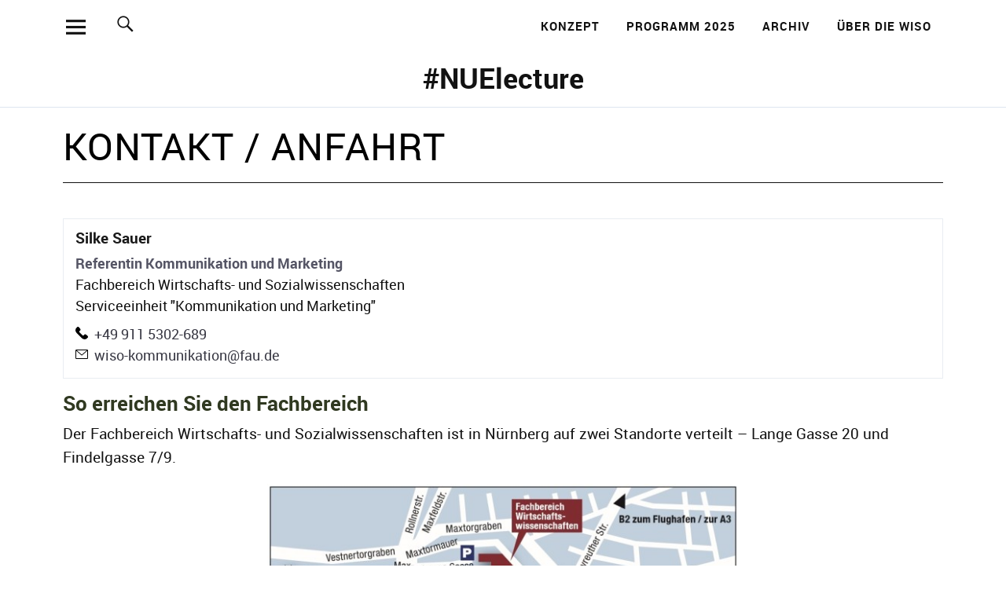

--- FILE ---
content_type: text/html; charset=UTF-8
request_url: https://www.nuelecture.rw.fau.de/kontakt-anfahrt/
body_size: 10950
content:
<!DOCTYPE html>
<html lang="de" class="no-js">
    <head>
        <meta charset="UTF-8">
        <meta name="viewport" content="width=device-width, initial-scale=1">
        <link rel="profile" href="http://gmpg.org/xfn/11">
        <link rel="pingback" href="https://www.nuelecture.rw.fau.de/xmlrpc.php">
        <script>(function(html){html.className = html.className.replace(/\bno-js\b/,'js')})(document.documentElement);</script>
<title>KONTAKT / ANFAHRT - #NUElecture</title>
	<style>img:is([sizes="auto" i], [sizes^="auto," i]) { contain-intrinsic-size: 3000px 1500px }</style>
	
<!-- The SEO Framework von Sybre Waaijer -->
<meta name="robots" content="max-snippet:-1,max-image-preview:large,max-video-preview:-1" />
<link rel="canonical" href="https://www.nuelecture.rw.fau.de/kontakt-anfahrt/" />
<meta name="description" content="Der Fachbereich Wirtschafts- und Sozialwissenschaften ist in Nürnberg auf zwei Standorte verteilt – Lange Gasse 20 und Findelgasse 7/9." />
<meta property="og:type" content="website" />
<meta property="og:locale" content="de_DE" />
<meta property="og:site_name" content="#NUElecture" />
<meta property="og:title" content="KONTAKT / ANFAHRT" />
<meta property="og:description" content="Der Fachbereich Wirtschafts- und Sozialwissenschaften ist in Nürnberg auf zwei Standorte verteilt – Lange Gasse 20 und Findelgasse 7/9. Ab dem Hauptbahnhof erreichen Sie die Lange Gasse nach zwei…" />
<meta property="og:url" content="https://www.nuelecture.rw.fau.de/kontakt-anfahrt/" />
<meta property="og:image" content="https://www.nuedialog.rw.fau.de/files/2018/12/wiso-lageplan-min_1078-619x470.jpg" />
<meta name="twitter:card" content="summary_large_image" />
<meta name="twitter:title" content="KONTAKT / ANFAHRT" />
<meta name="twitter:description" content="Der Fachbereich Wirtschafts- und Sozialwissenschaften ist in Nürnberg auf zwei Standorte verteilt – Lange Gasse 20 und Findelgasse 7/9. Ab dem Hauptbahnhof erreichen Sie die Lange Gasse nach zwei…" />
<meta name="twitter:image" content="https://www.nuedialog.rw.fau.de/files/2018/12/wiso-lageplan-min_1078-619x470.jpg" />
<script type="application/ld+json">{"@context":"https://schema.org","@graph":[{"@type":"WebSite","@id":"https://www.nuelecture.rw.fau.de/#/schema/WebSite","url":"https://www.nuelecture.rw.fau.de/","name":"#NUElecture","description":"Wissenschaftsvorlesungen im Zentrum Nürnbergs","inLanguage":"de","potentialAction":{"@type":"SearchAction","target":{"@type":"EntryPoint","urlTemplate":"https://www.nuelecture.rw.fau.de/search/{search_term_string}/"},"query-input":"required name=search_term_string"},"publisher":{"@type":"Organization","@id":"https://www.nuelecture.rw.fau.de/#/schema/Organization","name":"#NUElecture","url":"https://www.nuelecture.rw.fau.de/"}},{"@type":"WebPage","@id":"https://www.nuelecture.rw.fau.de/kontakt-anfahrt/","url":"https://www.nuelecture.rw.fau.de/kontakt-anfahrt/","name":"KONTAKT / ANFAHRT - #NUElecture","description":"Der Fachbereich Wirtschafts- und Sozialwissenschaften ist in Nürnberg auf zwei Standorte verteilt – Lange Gasse 20 und Findelgasse 7/9.","inLanguage":"de","isPartOf":{"@id":"https://www.nuelecture.rw.fau.de/#/schema/WebSite"},"breadcrumb":{"@type":"BreadcrumbList","@id":"https://www.nuelecture.rw.fau.de/#/schema/BreadcrumbList","itemListElement":[{"@type":"ListItem","position":1,"item":"https://www.nuelecture.rw.fau.de/","name":"#NUElecture"},{"@type":"ListItem","position":2,"name":"KONTAKT / ANFAHRT"}]},"potentialAction":{"@type":"ReadAction","target":"https://www.nuelecture.rw.fau.de/kontakt-anfahrt/"}}]}</script>
<!-- / The SEO Framework von Sybre Waaijer | 26.77ms meta | 14.87ms boot -->

<link rel="alternate" type="application/rss+xml" title="#NUElecture &raquo; Feed" href="https://www.nuelecture.rw.fau.de/feed/" />
<link rel="alternate" type="application/rss+xml" title="#NUElecture &raquo; Kommentar-Feed" href="https://www.nuelecture.rw.fau.de/comments/feed/" />
<style id='classic-theme-styles-inline-css' type='text/css'>
/*! This file is auto-generated */
.wp-block-button__link{color:#fff;background-color:#32373c;border-radius:9999px;box-shadow:none;text-decoration:none;padding:calc(.667em + 2px) calc(1.333em + 2px);font-size:1.125em}.wp-block-file__button{background:#32373c;color:#fff;text-decoration:none}
</style>
<link rel='stylesheet' id='fau-events-style-css' href='https://www.nuelecture.rw.fau.de/wp-content/themes/fau-events/style.css?ver=6.8.3' type='text/css' media='all' />
<link rel='stylesheet' id='genericons-css' href='https://www.nuelecture.rw.fau.de/wp-content/themes/fau-events/assets/fonts/genericons.css?ver=3.4.1' type='text/css' media='all' />
<link rel='stylesheet' id='rrze-legal-cookie-css' href='https://www.nuelecture.rw.fau.de/wp-content/plugins/rrze-legal/build/banner.css?ver=2.8.9' type='text/css' media='all' />
<script type="text/javascript" src="https://www.nuelecture.rw.fau.de/wp-includes/js/jquery/jquery.min.js?ver=3.7.1" id="jquery-core-js"></script>
<script type="text/javascript" src="https://www.nuelecture.rw.fau.de/wp-includes/js/jquery/jquery-migrate.min.js?ver=3.4.1" id="jquery-migrate-js"></script>
<script type="text/javascript" src="https://www.nuelecture.rw.fau.de/wp-content/themes/fau-events/assets/js/jquery.viewportchecker.min.js?ver=1.8.7" id="viewportchecker-js"></script>
<script type="text/javascript" src="https://www.nuelecture.rw.fau.de/wp-content/themes/fau-events/assets/js/sticky-kit.min.js?ver=6.8.3" id="sticky-kit-js"></script>
<link rel="https://api.w.org/" href="https://www.nuelecture.rw.fau.de/wp-json/" /><link rel="alternate" title="JSON" type="application/json" href="https://www.nuelecture.rw.fau.de/wp-json/wp/v2/pages/207" /><link rel="EditURI" type="application/rsd+xml" title="RSD" href="https://www.nuelecture.rw.fau.de/xmlrpc.php?rsd" />
<link rel="alternate" title="oEmbed (JSON)" type="application/json+oembed" href="https://www.nuelecture.rw.fau.de/wp-json/oembed/1.0/embed?url=https%3A%2F%2Fwww.nuelecture.rw.fau.de%2Fkontakt-anfahrt%2F" />
<link rel="alternate" title="oEmbed (XML)" type="text/xml+oembed" href="https://www.nuelecture.rw.fau.de/wp-json/oembed/1.0/embed?url=https%3A%2F%2Fwww.nuelecture.rw.fau.de%2Fkontakt-anfahrt%2F&#038;format=xml" />
        <style type="text/css">
            #wpadminbar #wp-admin-bar-wp-logo>.ab-item .ab-icon:before,
            #wpadminbar .quicklinks li .blavatar:before {
                content: "\f319";
                top: 2px;
            }
        </style>
    <style type="text/css">
                body:not(.home) .custom-logo-wrap a.custom-logo-link img,
            body.header-stick .sticky-header .custom-logo-wrap a.custom-logo-link img {
                background-color: #ffffff;
            }
                            .entry-content a,
            .comment-text a,
            #desktop-navigation ul li a:hover,
            .featured-slider button.slick-arrow:hover::after,
            #overlay-close:hover,
            .widget-area .widget ul li a:hover,
            #sidebar-offcanvas .widget a:hover,
            .textwidget a:hover,
            #overlay-nav a:hover,
            .author-links a:hover,
            .single .post-navigation a:hover,
            .single-attachment .post-navigation a:hover,
            .author-bio a,
            .single .hentry .entry-meta a:hover,
            .entry-header a:hover,
            .entry-header h2.entry-title a:hover,
            .blog .entry-meta a:hover,
            .fau-events-neo .entry-content p a:hover,
            .fau-events-neo .author-bio a:hover,
            .fau-events-neo .comment-text a:hover,
            .fau-events-neo .entry-header h2.entry-title a:hover,
            .fau-events-serif .entry-header h2.entry-title a:hover,
            .fau-events-serif .entry-content p a,
            .fau-events-serif .author-bio a,
            .fau-events-serif .comment-text a,
            .local-sidebar a {
                color: #1a1a1a;
            }
            .fau-events-serif .entry-content p a,
            .fau-events-serif .author-bio a,
            .fau-events-serif .comment-text a {
                box-shadow: inset 0 -1px 0 #1a1a1a;
            }
            .single .post-navigation a:hover,
            .single-attachment .post-navigation a:hover,
            #desktop-navigation ul li.menu-item-has-children a:hover::after,
            .desktop-search input.search-field:active,
            .desktop-search input.search-field:focus {
                border-color: #1a1a1a;
            }
            .featured-slider .entry-cats a,
            .single .entry-cats a,
            #desktop-navigation .sub-menu li a:hover,
            #desktop-navigation .children li a:hover,
            .widget_mc4wp_form_widget input[type="submit"] {
                background: #1a1a1a;
            }
            .blog.blog-classic #primary .hentry.has-post-thumbnail:nth-child(4n+1) .entry-cats a {
                background: none !important;
            }
                    .entry-content a:hover,
            .comment-text a:hover,
            .author-bio a:hover,
            .local-sidebar a:hover {
                color: #303921 !important;
            }
            .blog #primary .hentry.has-post-thumbnail:nth-child(4n+1) .entry-cats a:hover,
            .featured-slider .entry-cats a:hover,
            .single .entry-cats a:hover,
            #colophon .footer-feature-btn:hover,
            .comments-show #comments-toggle,
            .widget_mc4wp_form_widget input[type="submit"]:hover,
            #comments-toggle:hover,
            input[type="submit"]:hover,
            input#submit:hover,
            #primary #infinite-handle span:hover,
            .desktop-search input[type="submit"]:hover,
            .widget_search input[type="submit"]:hover,
            .post-password-form input[type="submit"]:hover,
            #offcanvas-widgets-open:hover,
            .offcanvas-widgets-show #offcanvas-widgets-open,
            .fau-events-standard.blog-classic .entry-content p a.more-link:hover {
                background: #303921;
                color: #fff !important;
            }
            #colophon .footer-feature-textwrap .footer-feature-btn:hover,
            .comments-show #comments-toggle,
            #comments-toggle:hover,
            input[type="submit"]:hover,
            input#submit:hover,
            .blog #primary #infinite-handle span:hover,
            .desktop-search input[type="submit"]:hover,
            .widget_search input[type="submit"]:hover,
            .post-password-form input[type="submit"]:hover,
            #offcanvas-widgets-open:hover,
            .offcanvas-widgets-show #offcanvas-widgets-open,
            .fau-events-standard.blog-classic .entry-content p a.more-link:hover {
                border-color: #303921 !important;
            }
                                                        #mobile-social ul li a,
            #overlay-nav ul li a,
            #offcanvas-widgets-open,
            .dropdown-toggle,
            #sidebar-offcanvas .widget h2.widget-title,
            #sidebar-offcanvas .widget,
            #sidebar-offcanvas .widget a {
                color: #000000;
            }
            #sidebar-offcanvas .widget h2.widget-title {border-color: #000000;}
            #offcanvas-widgets-open {border-color: #000000;}
            @media screen and (min-width: 66.25em) {
                #overlay-nav ul li,
                #overlay-nav ul ul.sub-menu,
                #overlay-nav ul ul.children {border-color: #000000;}
                #overlay-close {color: #000000;}
                #overlay-nav {
                    border-color: #000000;
                }
            }
                                    .home #headerimg-wrap:after {
                background-color: transparent;
            }
                                            .site-header-content:after {	background-color: transparent;}
                    .single .speaker .entry-header .entry-thumbnail span,
            .single.no-sidebar .speaker .entry-header .entry-thumbnail span {
                position: relative;
                display: inline-block;
                width: 160px;
                height: 160px;
                overflow: hidden;
                border-radius: 50%;
            }
            .single .speaker .entry-header .entry-thumbnail span img,
            .single.no-sidebar .speaker .entry-header .entry-thumbnail span img {
                width: 160px;
                height: auto;
            }
            .single .speaker .entry-header .entry-thumbnail figcaption,
            .single.no-sidebar .speaker .entry-header .entry-thumbnail figcaption {
                font-size: 12px;
                visibility: hidden;
            }
            .single .speaker .entry-header .entry-thumbnail:hover figcaption,
            .single.no-sidebar .speaker .entry-header .entry-thumbnail:hover figcaption {
                visibility: visible;
            }
    
            h1 { color: #000000 !important} 

h2 { color: #303921 !important} 

A:link { text-decoration: none; }         </style>
    <style type="text/css">.recentcomments a{display:inline !important;padding:0 !important;margin:0 !important;}</style>	<style type="text/css" id="uku-header-css">
		.home .site-header-content h1.site-title,
	.home .site-header-content p.site-title,
	.home .site-header-content p.site-description {
		position: absolute;
		clip: rect(1px, 1px, 1px, 1px);
	}
        .home.header-boxed .site-header-content #site-branding {
            padding: 0;
        }
		</style>
	    </head>

    <body class="wp-singular page-template page-template-page-templates page-template-full-width page-template-page-templatesfull-width-php page page-id-207 wp-theme-fau-events fau-events fau-events-standard blog-default page-fullwidth headerimg-on sidebar-right header-fullwidth headerfont-dark offcanvas-widgets-off">
        <div class="container-all">
            <nav id="skiplinks" aria-label="Sprungmarken">
                <ul class="skiplinks">
                    <li><a href="#page-start" data-target="#page-start" data-firstchild="0" class="skiplink-content">Zum Inhalt springen</a></li>
                    <li><a href="#desktop-search" data-target="#desktop-search .searchform input" data-firstchild="1" class="skiplink-search">Zur Suche springen </a></li>
                    <li><a href="#desktop-navigation" data-target="#desktop-navigation ul li a" data-firstchild="1" class="skiplink-nav">Zur Hauptnavigation springen</a></li>
                </ul>
            </nav>
            <header id="masthead" class="site-header cf" role="banner">
                <div class="site-header-content">
                                                                
<div id="headerinfo-wrap">

    <button id="overlay-open" class="overlay-open overlay-btn"><span>Menü</span></button>

    <nav id="desktop-navigation" class="desktop-navigation cf" aria-label="Hauptmenü">
        <ul id="menu-main" class="menu"><li id="menu-item-69" class="menu-item menu-item-type-post_type menu-item-object-page menu-item-69"><a href="https://www.nuelecture.rw.fau.de/konzept/">KONZEPT</a></li>
<li id="menu-item-654" class="menu-item menu-item-type-post_type menu-item-object-page menu-item-654"><a href="https://www.nuelecture.rw.fau.de/vorlesungen/">PROGRAMM 2025</a></li>
<li id="menu-item-67" class="menu-item menu-item-type-post_type menu-item-object-page menu-item-67"><a href="https://www.nuelecture.rw.fau.de/archiv/">ARCHIV</a></li>
<li id="menu-item-68" class="menu-item menu-item-type-post_type menu-item-object-page menu-item-68"><a href="https://www.nuelecture.rw.fau.de/ueber-uns/">ÜBER DIE WISO</a></li>
</ul>    </nav><!-- end #desktop-navigation -->

            <button id="search-open" class="search-open search-btn"><span>Suche</span></button>
        <div id="desktop-search" class="desktop-search">
            
<form method="get" class="searchform" action="https://www.nuelecture.rw.fau.de/" role="search">
	<label for="s" class="screen-reader-text"><span>Suche</span></label>
	<input type="text" class="search-field" name="s" id="s" placeholder="Suche..." />
	<input type="submit" class="submit" name="submit" value="Suchen" />
</form>
        </div><!-- end .desktop-search -->
        
</div><!-- end #headerinfo-wrap -->

<div id="headerimg-wrap">
    
    <div id="site-branding">

        
                            <p class="site-title"><a href="https://www.nuelecture.rw.fau.de/" rel="home">#NUElecture</a></p>
                <p class="site-description">Wissenschaftsvorlesungen im Zentrum Nürnbergs</p>
            
        
    </div><!-- end #site-branding -->

</div> <!-- end #headerimg-wrap -->
                    
                </div><!-- .site-header-content -->

                                <div class="sticky-header hidden"><div class="sticky-header-wrap">
                        <button id="overlay-open-sticky" class="overlay-open overlay-btn"><span>Menü</span></button>
                                                    <button id="search-open-sticky" class="search-open search-btn"><span>Suche</span></button>
                                                
                                                    <p class="site-title"><a href="https://www.nuelecture.rw.fau.de/" rel="home">#NUElecture</a></p>
                        
                    </div></div><!-- end .sticky-header -->

                                <div class="inner-offcanvas-wrap">

                    <div class="close-btn-wrap">
                        <button id="overlay-close" class="overlay-btn"><span>Schliessen</span></button>
                    </div><!-- end .close-btn-wrap -->

                    <div class="overlay-desktop-content cf">
                                                    <div class="mobile-search">
                                
<form method="get" class="searchform" action="https://www.nuelecture.rw.fau.de/" role="search">
	<label for="s_offcanvas" class="screen-reader-text"><span>Suche</span></label>
	<input type="text" class="search-field" name="s" id="s_offcanvas" placeholder="Suche..." />
	<input type="submit" class="submit" name="submit" value="Suchen" />
</form>
                                                            </div><!-- end .mobile-search -->
                        
                                                    <nav id="header-social" class="header-social social-nav" aria-label="Social-Media-Menü im Header">
                                <ul id="menu-social-media-menu" class="menu"><li id="menu-item-666" class="menu-item menu-item-type-custom menu-item-object-custom menu-item-666"><a href="https://www.instagram.com/fauwiso">Instagram</a></li>
<li id="menu-item-665" class="menu-item menu-item-type-custom menu-item-object-custom menu-item-665"><a href="https://www.linkedin.com/school/fauwiso/">LinkedIn</a></li>
<li id="menu-item-1024" class="menu-item menu-item-type-custom menu-item-object-custom menu-item-1024"><a href="https://bsky.app/profile/fauwiso.bsky.social">Bluesky</a></li>
<li id="menu-item-5" class="menu-item menu-item-type-custom menu-item-object-custom menu-item-5"><a href="https://www.nuelecture.rw.fau.de/feed/">RSS Feed</a></li>
<li id="menu-item-10" class="menu-item menu-item-type-custom menu-item-object-custom menu-item-10"><a href="https://www.youtube.com/channel/UCOyxnTxvvpOrSfh-by8xr0Q">YouTube</a></li>
</ul>                            </nav><!-- end #header-social -->
                        
                                                    <nav id="mobile-social" class="social-nav" aria-label="Social-Media-Menü für mobile Geräte">
                                <ul id="menu-social-media-menu-1" class="menu"><li class="menu-item menu-item-type-custom menu-item-object-custom menu-item-666"><a href="https://www.instagram.com/fauwiso">Instagram</a></li>
<li class="menu-item menu-item-type-custom menu-item-object-custom menu-item-665"><a href="https://www.linkedin.com/school/fauwiso/">LinkedIn</a></li>
<li class="menu-item menu-item-type-custom menu-item-object-custom menu-item-1024"><a href="https://bsky.app/profile/fauwiso.bsky.social">Bluesky</a></li>
<li class="menu-item menu-item-type-custom menu-item-object-custom menu-item-5"><a href="https://www.nuelecture.rw.fau.de/feed/">RSS Feed</a></li>
<li class="menu-item menu-item-type-custom menu-item-object-custom menu-item-10"><a href="https://www.youtube.com/channel/UCOyxnTxvvpOrSfh-by8xr0Q">YouTube</a></li>
</ul>                            </nav><!-- end #mobile-social -->
                        
                        <nav id="overlay-nav" class="main-nav cf" aria-label="Overlay-Menü">
                            <ul id="menu-main-1" class="menu"><li class="menu-item menu-item-type-post_type menu-item-object-page menu-item-69"><a href="https://www.nuelecture.rw.fau.de/konzept/">KONZEPT</a></li>
<li class="menu-item menu-item-type-post_type menu-item-object-page menu-item-654"><a href="https://www.nuelecture.rw.fau.de/vorlesungen/">PROGRAMM 2025</a></li>
<li class="menu-item menu-item-type-post_type menu-item-object-page menu-item-67"><a href="https://www.nuelecture.rw.fau.de/archiv/">ARCHIV</a></li>
<li class="menu-item menu-item-type-post_type menu-item-object-page menu-item-68"><a href="https://www.nuelecture.rw.fau.de/ueber-uns/">ÜBER DIE WISO</a></li>
</ul>                        </nav><!-- .main-navigation -->

                        
                    </div><!-- end .overlay-desktop-content -->

                </div><!-- end .inner-offcanvas-wrap -->

            </header><!-- end #masthead -->

            <div id="overlay-wrap" class="overlay-wrap cf"></div><!-- end #overlay-wrap -->


            
            
            <a id="page-start"></a>
<div class="content-wrap">
	
	
	<div id="blog-wrap" class="blog-wrap cf">
		<div id="primary" class="site-content cf" role="main">

		
<article id="post-207" class="cf post-207 page type-page status-publish hentry">


    <header class="entry-header">
        <h1 class="entry-title">KONTAKT / ANFAHRT</h1>
    </header><!-- end .entry-header -->

    <div class="entry-content">
        <div class="fau-person thumb-size-small border" itemscope itemtype="http://schema.org/Person">
<div class="row"><div class="person-default"><h3><a href="https://www.nuelecture.rw.fau.de/person/silke-sauer/"><span itemprop="name"><span class="fullname"><span itemprop="givenName">Silke</span> <span itemprop="familyName">Sauer</span></span></span></a></h3><div class="person-info"><span class="person-info-position" itemprop="jobTitle">Referentin Kommunikation und Marketing</span><br><p itemprop="worksFor" itemtype="http://schema.org/Organization"><span itemprop="name">Fachbereich Wirtschafts- und Sozialwissenschaften</span><br><span itemprop="department">Serviceeinheit &quot;Kommunikation und Marketing&quot;</span><br></p><ul class="contactlist"><li class="person-info-phone telephone"><span class="screen-reader-text">Telefon: </span><a itemprop="telephone" href="tel:+49-911-5302-689">+49 911 5302-689</a></li><li class="person-info-email email"><span class="screen-reader-text">E-Mail: </span><a itemprop="email" href="mailto:wiso-kommunikation@fau.de">wiso-kommunikation@fau.de</a></li></ul></div></div></div></div>
<h2>So erreichen Sie den Fachbereich</h2>
<p>Der Fachbereich Wirtschafts- und Sozialwissenschaften ist in Nürnberg auf zwei Standorte verteilt – Lange Gasse 20 und Findelgasse 7/9.</p>
<figure id="attachment_30905" aria-describedby="caption-attachment-30905" style="width: 600px" class="wp-caption aligncenter"><a class="lightbox" href="https://www.nuedialog.rw.fau.de/files/2018/12/wiso-lageplan-min_1078-619x470.jpg" rel="attachment wp-att-30905"><img fetchpriority="high" decoding="async" class="wp-image-30905" src="https://www.nuedialog.rw.fau.de/files/2018/12/wiso-lageplan-min_1078-619x470.jpg" alt="Lageplan Fachbereich Wirtschafts- und Sozialwissenschaften" width="600" height="456" /></a><figcaption id="caption-attachment-30905" class="wp-caption-text">Lageplan Fachbereich Wirtschafts- und Sozialwissenschaften</figcaption></figure>
<h3>Anreise mit den öffentlichen Verkehrsmitteln:</h3>
<h4>Fachbereichsgebäude &#8211; Lange Gasse 20</h4>
<p>Ab dem Hauptbahnhof erreichen Sie die Lange Gasse nach zwei Stationen mit der U-Bahn U2 oder U3, Haltestelle &#8222;Rathenauplatz&#8220;. Am Rathenauplatz den Ausgang &#8222;Ämter der Stadt Nürnberg/Innere Laufer Gasse&#8220; in Richtung &#8222;Universität&#8220; nehmen. Von dort aus sind es ca. 5 Minuten zu Fuß.</p>
<h4>Ludwig-Erhard-Gebäude &#8211; Findelgasse 7/9</h4>
<p>Ab dem Hauptbahnhof erreichen Sie die Findelgasse nach einer Station mit der U-Bahn U1, Haltestelle &#8222;Lorenzkirche&#8220;. Ausgang Richtung Hauptmarkt, nach der Rolltreppe rechts durch die U-Bahn-Passage und dann wieder rechts in die Findelgasse.</p>
<script type="text/javascript"> 
            jQuery(document).ready(function($) {
                $("a.lightbox").fancybox(
                    "cyclic": true,
                );
            });
            </script>            </div><!-- .entry-content -->

    
    
</article><!-- #post-## -->

		</div><!-- end #primary -->
	</div><!-- end .blog-wrap -->
</div><!-- end .content-wrap -->



<footer id="colophon" class="site-footer cf">

    
    <div class="footer-wrap">
                    
<div class="footer-menus-wrap cf">

    <div class="footer-image-wrap clear">
                <div class="footer-image">
                                        <img width="300" height="43" src="https://www.nuelecture.rw.fau.de/files/2022/06/fau_logo_weiss-300x43.png" class="attachment-medium size-medium" alt="" decoding="async" loading="lazy" srcset="https://www.nuelecture.rw.fau.de/files/2022/06/fau_logo_weiss-300x43.png 300w, https://www.nuelecture.rw.fau.de/files/2022/06/fau_logo_weiss-60x9.png 60w, https://www.nuelecture.rw.fau.de/files/2022/06/fau_logo_weiss.png 350w" sizes="auto, (max-width: 300px) 100vw, 300px" />                                </div>
        <!-- end .footer-feature-image -->

	<div class="footer-text">
                            <p class="text-small">#NUELECTURE ist eine Veranstaltungsreihe des Fachbereichs Wirtschafts- und Sozialwissenschaften.</p>
                    </div>
    </div>

    <nav id="footer-menu-one" class="footer-menu" aria-labelledby="footer-menu-title-1"><h3 class="footer-menu-title" id="footer-menu-title-1">Kontakt</h3><ul id="menu-kontakt" class="menu"><li id="menu-item-210" class="menu-item menu-item-type-post_type menu-item-object-page current-menu-item page_item page-item-207 current_page_item menu-item-210"><a href="https://www.nuelecture.rw.fau.de/kontakt-anfahrt/" aria-current="page">KONTAKT / ANFAHRT</a></li>
<li id="menu-item-603" class="menu-item menu-item-type-post_type menu-item-object-page menu-item-603"><a href="https://www.nuelecture.rw.fau.de/presse-2/">PRESSE</a></li>
<li id="menu-item-607" class="menu-item menu-item-type-custom menu-item-object-custom menu-item-607"><a href="https://www.nuelecture.rw.fau.de/impressum">IMPRESSUM</a></li>
<li id="menu-item-608" class="menu-item menu-item-type-custom menu-item-object-custom menu-item-608"><a href="https://www.nuelecture.rw.fau.de/datenschutz">DATENSCHUTZ</a></li>
<li id="menu-item-609" class="menu-item menu-item-type-custom menu-item-object-custom menu-item-609"><a href="https://www.nuelecture.rw.fau.de/barrierefreiheit">BARRIEREFREIHEIT</a></li>
</ul></nav ><!--end #footer-menu-one --></div><!-- end .footer-menus-wrap -->
        
        <div id="site-info" class="cf">
            <ul class="credit">
                                            </ul><!-- end .credit -->
        </div><!-- end #site-info -->

                        <nav id="footer-social" class="social-nav" aria-label="Social-Media-Menü">
                                    <span>Folge uns</span>
                                <ul id="menu-social-media-menu-2" class="menu"><li class="menu-item menu-item-type-custom menu-item-object-custom menu-item-666"><a href="https://www.instagram.com/fauwiso">Instagram</a></li>
<li class="menu-item menu-item-type-custom menu-item-object-custom menu-item-665"><a href="https://www.linkedin.com/school/fauwiso/">LinkedIn</a></li>
<li class="menu-item menu-item-type-custom menu-item-object-custom menu-item-1024"><a href="https://bsky.app/profile/fauwiso.bsky.social">Bluesky</a></li>
<li class="menu-item menu-item-type-custom menu-item-object-custom menu-item-5"><a href="https://www.nuelecture.rw.fau.de/feed/">RSS Feed</a></li>
<li class="menu-item menu-item-type-custom menu-item-object-custom menu-item-10"><a href="https://www.youtube.com/channel/UCOyxnTxvvpOrSfh-by8xr0Q">YouTube</a></li>
</ul>            </nav><!-- end #footer-social -->
            
    </div><!-- end .footer-wrap -->

    <a class="top-link" href="#masthead"><span class="screen-reader-text">Nach oben</span></a>

</footer><!-- end #colophon -->
</div><!-- end .container-all -->

<script type="speculationrules">
{"prefetch":[{"source":"document","where":{"and":[{"href_matches":"\/*"},{"not":{"href_matches":["\/wp-*.php","\/wp-admin\/*","\/files\/*","\/wp-content\/*","\/wp-content\/plugins\/*","\/wp-content\/themes\/fau-events\/*","\/*\\?(.+)"]}},{"not":{"selector_matches":"a[rel~=\"nofollow\"]"}},{"not":{"selector_matches":".no-prefetch, .no-prefetch a"}}]},"eagerness":"conservative"}]}
</script>
<!--googleoff: all-->
<div data-nosnippet><script id="RRZELegalBannerWrap" type="text/template"><div id="RRZELegalBanner" class="RRZELegal" role="dialog" aria-labelledby="BannerTextHeadline" aria-describedby="BannerTextDescription" aria-modal="true"> <div class="middle-center" style="display: none;"> <div class="_rrzelegal-box-wrap"> <div class="_rrzelegal-box _rrzelegal-box-advanced"> <div class="cookie-box"> <div class="container"> <div class="row"> <div class="col-12"> <div class="_rrzelegal-flex-center"> <span role="heading" aria-level="3" class="_rrzelegal-h3" id="BannerTextHeadline"> Datenschutzeinstellungen </span> </div> <p id="BannerTextDescription"> <p>Unsere Webseite verwendet Cookies und ähnliche Technologien.</p> <p>Einige Cookies sind für den Besuch dieser Webseite notwendig, also essenziell. Ohne diese Cookies wäre Ihr Endgerät ansonsten zum Beispiel nicht in der Lage, sich Ihre Datenschutzauswahl zu merken.</p> <p>Falls Sie zustimmen, verwenden wir Cookies und Daten auch, um Ihre Interaktionen mit unserer Webseite zu messen, oder um externe Medien (z.B. Videos) einzubinden.</p> <p>Sie können Ihre Einwilligung jederzeit unter <a href="https://www.nuelecture.rw.fau.de/datenschutz/" tabindex="0">Datenschutzerklärung</a> einsehen und widerrufen. Auf der Seite finden Sie auch zusätzliche Informationen zu den verwendeten Cookies und Technologien.</p> </p> <fieldset> <legend class="sr-only">Datenschutzeinstellungen</legend> <ul> <li> <label class="_rrzelegal-checkbox"> Essenziell <input id="checkbox-essential" tabindex="0" type="checkbox" name="cookieGroup[]" value="essential" checked disabled data-rrzelegal-cookie-checkbox> <span class="_rrzelegal-checkbox-indicator"></span> </label> </li> <li> <label class="_rrzelegal-checkbox"> Statistiken <input id="checkbox-statistics" tabindex="0" type="checkbox" name="cookieGroup[]" value="statistics" data-rrzelegal-cookie-checkbox> <span class="_rrzelegal-checkbox-indicator"></span> </label> </li> <li> <label class="_rrzelegal-checkbox"> Externe Medien <input id="checkbox-external_media" tabindex="0" type="checkbox" name="cookieGroup[]" value="external_media" data-rrzelegal-cookie-checkbox> <span class="_rrzelegal-checkbox-indicator"></span> </label> </li> </ul> </fieldset> <p class="_rrzelegal-accept"> <a href="#" tabindex="0" role="button" class="_rrzelegal-btn _rrzelegal-btn-accept-all _rrzelegal-cursor" data-cookie-accept-all> Alle akzeptieren </a> </p> <p class="_rrzelegal-accept"> <a href="#" tabindex="0" role="button" id="BannerSaveButton" class="_rrzelegal-btn _rrzelegal-cursor" data-cookie-accept> Speichern </a> </p> <p class="_rrzelegal-refuse-btn"> <a class="_rrzelegal-btn" href="#" tabindex="0" role="button" data-cookie-refuse> Nur essentielle Cookies akzeptieren </a> </p> <p class="_rrzelegal-manage-btn"> <a href="#" tabindex="0" data-cookie-individual> Individuelle Einstellungen </a> </p> <p class="_rrzelegal-legal"> <a href="https://www.nuelecture.rw.fau.de/impressum/" tabindex="0"> Impressum </a> <span class="_rrzelegal-separator"></span> <a href="https://www.nuelecture.rw.fau.de/datenschutz/" tabindex="0"> Datenschutzerklärung </a> <span class="_rrzelegal-separator"></span> <a href="https://www.nuelecture.rw.fau.de/barrierefreiheit/" tabindex="0"> Barrierefreiheit </a> </p> </div> </div> </div> </div> <div class="cookie-preference" aria-hidden="true" role="dialog" aria-describedby="CookiePrefDescription" aria-modal="true"> <div class="container not-visible"> <div class="row no-gutters"> <div class="col-12"> <div class="row no-gutters align-items-top"> <div class="col-12"> <div class="_rrzelegal-flex-center"> <span role="heading" aria-level="3" class="_rrzelegal-h3"> Datenschutzeinstellungen </span> </div> <p id="CookiePrefDescription"> <span class="_rrzelegal-paragraph _rrzelegal-text-description">Hier finden Sie eine Übersicht aller verwendeten Cookies. Sie können Ihre Einwilligung zu ganzen Kategorien geben oder sich weitere Informationen anzeigen lassen und bestimmte Cookies auswählen.</span> </p> <div class="row no-gutters align-items-center"> <div class="col-12 col-sm-10"> <p class="_rrzelegal-accept"> <a href="#" class="_rrzelegal-btn _rrzelegal-btn-accept-all _rrzelegal-cursor" tabindex="0" role="button" data-cookie-accept-all> Alle akzeptieren </a> <a href="#" id="CookiePrefSave" tabindex="0" role="button" class="_rrzelegal-btn _rrzelegal-cursor" data-cookie-accept> Speichern </a> <a href="#" class="_rrzelegal-btn _rrzelegal-refuse-btn _rrzelegal-cursor" tabindex="0" role="button" data-cookie-refuse> Nur essentielle Cookies akzeptieren </a> </p> </div> <div class="col-12 col-sm-2"> <p class="_rrzelegal-refuse"> <a href="#" class="_rrzelegal-cursor" tabindex="0" data-cookie-back> Zurück </a> </p> </div> </div> </div> </div> <div data-cookie-accordion> <fieldset> <legend class="sr-only">Datenschutzeinstellungen</legend> <div class="bcac-item"> <div class="d-flex flex-row"> <label class="w-75"> <span role="heading" aria-level="4" class="_rrzelegal-h4"> Essenziell (4) </span> </label> <div class="w-25 text-right"> </div> </div> <div class="d-block"> <p>Essenzielle Cookies ermöglichen grundlegende Funktionen und sind für die einwandfreie Funktion der Website erforderlich.</p> <p class="text-center"> <a href="#" class="_rrzelegal-cursor d-block" tabindex="0" data-cookie-accordion-target="essential"> <span data-cookie-accordion-status="show"> Cookie-Informationen anzeigen </span> <span data-cookie-accordion-status="hide" class="rrzelegal-hide"> Cookie-Informationen ausblenden </span> </a> </p> </div> <div class="rrzelegal-hide" data-cookie-accordion-parent="essential"> <table> <tr> <th>Name</th> <td> <label> Standard-Cookie </label> </td> </tr> <tr> <th>Anbieter</th> <td>Eigentümer dieser Website</td> </tr> <tr> <th>Zweck</th> <td>Speichert die Einstellungen der Besucher, die in der Consent-Banner ausgewählt wurden.</td> </tr> <tr> <th>Datenschutzerklärung</th> <td class="_rrzelegal-pp-url"> <a href="https://www.nuelecture.rw.fau.de/datenschutz/" target="_blank" rel="nofollow noopener noreferrer"> https://www.nuelecture.rw.fau.de/datenschutz/ </a> </td> </tr> <tr> <th>Hosts</th> <td>www.nuelecture.rw.fau.de</td> </tr> <tr> <th>Cookie Name</th> <td>rrze-legal-consent</td> </tr> <tr> <th>Cookie Laufzeit</th> <td>1 Jahr</td> </tr> </table> <table> <tr> <th>Name</th> <td> <label> WordPress </label> </td> </tr> <tr> <th>Anbieter</th> <td>Keine Übermittlung an Drittanbieter</td> </tr> <tr> <th>Zweck</th> <td>Teste, ob ein Cookie gesetzt werden kann. Benutzersitzung speichern.</td> </tr> <tr> <th>Datenschutzerklärung</th> <td class="_rrzelegal-pp-url"> <a href="https://www.nuelecture.rw.fau.de/datenschutz/" target="_blank" rel="nofollow noopener noreferrer"> https://www.nuelecture.rw.fau.de/datenschutz/ </a> </td> </tr> <tr> <th>Hosts</th> <td>.www.nuelecture.rw.fau.de</td> </tr> <tr> <th>Cookie Name</th> <td>wordpress_[*]</td> </tr> <tr> <th>Cookie Laufzeit</th> <td>Session</td> </tr> </table> <table> <tr> <th>Name</th> <td> <label> SimpleSAML </label> </td> </tr> <tr> <th>Anbieter</th> <td>Keine Übermittlung an Drittanbieter</td> </tr> <tr> <th>Zweck</th> <td>Dient zur Verwaltung des WebSSO-Sitzungsstatus.</td> </tr> <tr> <th>Datenschutzerklärung</th> <td class="_rrzelegal-pp-url"> <a href="https://www.nuelecture.rw.fau.de/datenschutz/" target="_blank" rel="nofollow noopener noreferrer"> https://www.nuelecture.rw.fau.de/datenschutz/ </a> </td> </tr> <tr> <th>Hosts</th> <td>www.nuelecture.rw.fau.de</td> </tr> <tr> <th>Cookie Name</th> <td>SimpleSAMLSessionID,SimpleSAMLAuthToken</td> </tr> <tr> <th>Cookie Laufzeit</th> <td>Session</td> </tr> </table> <table> <tr> <th>Name</th> <td> <label> PHPSESSID </label> </td> </tr> <tr> <th>Anbieter</th> <td>Keine Übermittlung an Drittanbieter</td> </tr> <tr> <th>Zweck</th> <td>Bewahrt den Status der Benutzersitzung über Seitenanfragen hinweg.</td> </tr> <tr> <th>Datenschutzerklärung</th> <td class="_rrzelegal-pp-url"> <a href="https://www.nuelecture.rw.fau.de/datenschutz/" target="_blank" rel="nofollow noopener noreferrer"> https://www.nuelecture.rw.fau.de/datenschutz/ </a> </td> </tr> <tr> <th>Hosts</th> <td>www.nuelecture.rw.fau.de</td> </tr> <tr> <th>Cookie Name</th> <td>PHPSESSID</td> </tr> <tr> <th>Cookie Laufzeit</th> <td>Session</td> </tr> </table> </div> </div> <div class="bcac-item"> <div class="d-flex flex-row"> <label class="w-75"> <span role="heading" aria-level="4" class="_rrzelegal-h4"> Statistiken (1) </span> </label> <div class="w-25 text-right"> <label class="_rrzelegal-btn-switch"> <span class="sr-only"> Statistiken </span> <input tabindex="0" id="rrzelegal-cookie-group-statistics" type="checkbox" name="cookieGroup[]" value="statistics" data-rrzelegal-cookie-switch> <span class="_rrzelegal-slider"></span> <span class="_rrzelegal-btn-switch-status" data-active="An" data-inactive="Aus"> </span> </label> </div> </div> <div class="d-block"> <p>Statistik-Cookies erfassen Informationen anonym. Diese Informationen helfen uns zu verstehen, wie unsere Besucher unsere Website nutzen.</p> <p class="text-center"> <a href="#" class="_rrzelegal-cursor d-block" tabindex="0" data-cookie-accordion-target="statistics"> <span data-cookie-accordion-status="show"> Cookie-Informationen anzeigen </span> <span data-cookie-accordion-status="hide" class="rrzelegal-hide"> Cookie-Informationen ausblenden </span> </a> </p> </div> <div class="rrzelegal-hide" data-cookie-accordion-parent="statistics"> <table> <tr> <th>Akzeptieren</th> <td> <label class="_rrzelegal-btn-switch _rrzelegal-btn-switch--textRight"> <span class="sr-only">Siteimprove Analytics</span> <input id="rrzelegal-cookie-siteimprove_analytics" tabindex="0" type="checkbox" data-cookie-group="statistics" name="cookies[statistics][]" value="siteimprove_analytics" data-rrzelegal-cookie-switch> <span class="_rrzelegal-slider"></span> <span class="_rrzelegal-btn-switch-status" data-active="An" data-inactive="Aus" aria-hidden="true"> </span> </label> </td> </tr> <tr> <th>Name</th> <td> <label> Siteimprove Analytics </label> </td> </tr> <tr> <th>Anbieter</th> <td>Rosenheimer Str. 143 C, 81671 München, Deutschland</td> </tr> <tr> <th>Zweck</th> <td>Wird verwendet, um die Nutzung der Website durch den Besucher zu erfassen.</td> </tr> <tr> <th>Datenschutzerklärung</th> <td class="_rrzelegal-pp-url"> <a href="https://www.siteimprove.com/privacy/privacy-policy/" target="_blank" rel="nofollow noopener noreferrer"> https://www.siteimprove.com/privacy/privacy-policy/ </a> </td> </tr> <tr> <th>Hosts</th> <td>siteimprove.com</td> </tr> <tr> <th>Cookie Name</th> <td>nmstat</td> </tr> <tr> <th>Cookie Laufzeit</th> <td>1000 Tage</td> </tr> </table> </div> </div> <div class="bcac-item"> <div class="d-flex flex-row"> <label class="w-75"> <span role="heading" aria-level="4" class="_rrzelegal-h4"> Externe Medien (6) </span> </label> <div class="w-25 text-right"> <label class="_rrzelegal-btn-switch"> <span class="sr-only"> Externe Medien </span> <input tabindex="0" id="rrzelegal-cookie-group-external_media" type="checkbox" name="cookieGroup[]" value="external_media" data-rrzelegal-cookie-switch> <span class="_rrzelegal-slider"></span> <span class="_rrzelegal-btn-switch-status" data-active="An" data-inactive="Aus"> </span> </label> </div> </div> <div class="d-block"> <p>Inhalte von Videoplattformen und Social-Media-Plattformen werden standardmäßig blockiert. Wenn Cookies von externen Medien akzeptiert werden, bedarf der Zugriff auf diese Inhalte keiner manuellen Einwilligung mehr.</p> <p class="text-center"> <a href="#" class="_rrzelegal-cursor d-block" tabindex="0" data-cookie-accordion-target="external_media"> <span data-cookie-accordion-status="show"> Cookie-Informationen anzeigen </span> <span data-cookie-accordion-status="hide" class="rrzelegal-hide"> Cookie-Informationen ausblenden </span> </a> </p> </div> <div class="rrzelegal-hide" data-cookie-accordion-parent="external_media"> <table> <tr> <th>Akzeptieren</th> <td> <label class="_rrzelegal-btn-switch _rrzelegal-btn-switch--textRight"> <span class="sr-only">Twitter</span> <input id="rrzelegal-cookie-twitter" tabindex="0" type="checkbox" data-cookie-group="external_media" name="cookies[external_media][]" value="twitter" data-rrzelegal-cookie-switch> <span class="_rrzelegal-slider"></span> <span class="_rrzelegal-btn-switch-status" data-active="An" data-inactive="Aus" aria-hidden="true"> </span> </label> </td> </tr> <tr> <th>Name</th> <td> <label> Twitter </label> </td> </tr> <tr> <th>Anbieter</th> <td>Twitter International Company, One Cumberland Place, Fenian Street, Dublin 2, D02 AX07, Irland</td> </tr> <tr> <th>Zweck</th> <td>Wird verwendet, um Twitter-Inhalte zu entsperren.</td> </tr> <tr> <th>Datenschutzerklärung</th> <td class="_rrzelegal-pp-url"> <a href="https://twitter.com/privacy" target="_blank" rel="nofollow noopener noreferrer"> https://twitter.com/privacy </a> </td> </tr> <tr> <th>Hosts</th> <td>twimg.com, twitter.com</td> </tr> <tr> <th>Cookie Name</th> <td>__widgetsettings, local_storage_support_test</td> </tr> <tr> <th>Cookie Laufzeit</th> <td>Unbegrenzt</td> </tr> </table> <table> <tr> <th>Akzeptieren</th> <td> <label class="_rrzelegal-btn-switch _rrzelegal-btn-switch--textRight"> <span class="sr-only">YouTube</span> <input id="rrzelegal-cookie-youtube" tabindex="0" type="checkbox" data-cookie-group="external_media" name="cookies[external_media][]" value="youtube" data-rrzelegal-cookie-switch> <span class="_rrzelegal-slider"></span> <span class="_rrzelegal-btn-switch-status" data-active="An" data-inactive="Aus" aria-hidden="true"> </span> </label> </td> </tr> <tr> <th>Name</th> <td> <label> YouTube </label> </td> </tr> <tr> <th>Anbieter</th> <td>Google Ireland Limited, Gordon House, Barrow Street, Dublin 4, Irland</td> </tr> <tr> <th>Zweck</th> <td>Wird verwendet, um Youtube-Inhalte zu entsperren.</td> </tr> <tr> <th>Datenschutzerklärung</th> <td class="_rrzelegal-pp-url"> <a href="https://policies.google.com/privacy?hl=en&#038;gl=en" target="_blank" rel="nofollow noopener noreferrer"> https://policies.google.com/privacy?hl=en&#038;gl=en </a> </td> </tr> <tr> <th>Hosts</th> <td>google.com, youtube.com, youtube-nocookie.com</td> </tr> <tr> <th>Cookie Name</th> <td>NID</td> </tr> <tr> <th>Cookie Laufzeit</th> <td>6 Monate</td> </tr> </table> <table> <tr> <th>Akzeptieren</th> <td> <label class="_rrzelegal-btn-switch _rrzelegal-btn-switch--textRight"> <span class="sr-only">Vimeo</span> <input id="rrzelegal-cookie-vimeo" tabindex="0" type="checkbox" data-cookie-group="external_media" name="cookies[external_media][]" value="vimeo" data-rrzelegal-cookie-switch> <span class="_rrzelegal-slider"></span> <span class="_rrzelegal-btn-switch-status" data-active="An" data-inactive="Aus" aria-hidden="true"> </span> </label> </td> </tr> <tr> <th>Name</th> <td> <label> Vimeo </label> </td> </tr> <tr> <th>Anbieter</th> <td>Vimeo Inc., 555 West 18th Street, New York, New York 10011, Vereinigte Staaten</td> </tr> <tr> <th>Zweck</th> <td>Wird verwendet, um Vimeo-Inhalte zu entsperren.</td> </tr> <tr> <th>Datenschutzerklärung</th> <td class="_rrzelegal-pp-url"> <a href="https://vimeo.com/privacy" target="_blank" rel="nofollow noopener noreferrer"> https://vimeo.com/privacy </a> </td> </tr> <tr> <th>Hosts</th> <td>player.vimeo.com</td> </tr> <tr> <th>Cookie Name</th> <td>vuid</td> </tr> <tr> <th>Cookie Laufzeit</th> <td>2 Jahre</td> </tr> </table> <table> <tr> <th>Akzeptieren</th> <td> <label class="_rrzelegal-btn-switch _rrzelegal-btn-switch--textRight"> <span class="sr-only">Slideshare</span> <input id="rrzelegal-cookie-slideshare" tabindex="0" type="checkbox" data-cookie-group="external_media" name="cookies[external_media][]" value="slideshare" data-rrzelegal-cookie-switch> <span class="_rrzelegal-slider"></span> <span class="_rrzelegal-btn-switch-status" data-active="An" data-inactive="Aus" aria-hidden="true"> </span> </label> </td> </tr> <tr> <th>Name</th> <td> <label> Slideshare </label> </td> </tr> <tr> <th>Anbieter</th> <td>Scribd, Inc., 460 Bryant St, 100, San Francisco, CA 94107-2594 Vereinigten Staten</td> </tr> <tr> <th>Zweck</th> <td>Wird verwendet, um Slideshare-Inhalte zu entsperren.</td> </tr> <tr> <th>Datenschutzerklärung</th> <td class="_rrzelegal-pp-url"> <a href="https://www.slideshare.net/privacy" target="_blank" rel="nofollow noopener noreferrer"> https://www.slideshare.net/privacy </a> </td> </tr> <tr> <th>Hosts</th> <td>www.slideshare.net</td> </tr> <tr> <th>Cookie Name</th> <td>__utma</td> </tr> <tr> <th>Cookie Laufzeit</th> <td>2 Jahre</td> </tr> </table> <table> <tr> <th>Akzeptieren</th> <td> <label class="_rrzelegal-btn-switch _rrzelegal-btn-switch--textRight"> <span class="sr-only">BR Mediathek</span> <input id="rrzelegal-cookie-brmediathek" tabindex="0" type="checkbox" data-cookie-group="external_media" name="cookies[external_media][]" value="brmediathek" data-rrzelegal-cookie-switch> <span class="_rrzelegal-slider"></span> <span class="_rrzelegal-btn-switch-status" data-active="An" data-inactive="Aus" aria-hidden="true"> </span> </label> </td> </tr> <tr> <th>Name</th> <td> <label> BR Mediathek </label> </td> </tr> <tr> <th>Anbieter</th> <td>Bayerischer Rundfunk, Rundfunkplatz 1, 80335 München, Deutschland</td> </tr> <tr> <th>Zweck</th> <td>Wird verwendet, um BR-Inhalte zu entsperren.</td> </tr> <tr> <th>Datenschutzerklärung</th> <td class="_rrzelegal-pp-url"> <a href="https://www.br.de/unternehmen/service/impressum/impressum-datenschutzerklaerung-unternehmen-v2-100.html" target="_blank" rel="nofollow noopener noreferrer"> https://www.br.de/unternehmen/service/impressum/impressum-datenschutzerklaerung-unternehmen-v2-100.html </a> </td> </tr> <tr> <th>Hosts</th> <td>www.br.de</td> </tr> <tr> <th>Cookie Name</th> <td>atid</td> </tr> <tr> <th>Cookie Laufzeit</th> <td>1 Jahr</td> </tr> </table> <table> <tr> <th>Akzeptieren</th> <td> <label class="_rrzelegal-btn-switch _rrzelegal-btn-switch--textRight"> <span class="sr-only">ARD Mediathek</span> <input id="rrzelegal-cookie-ardmediathek" tabindex="0" type="checkbox" data-cookie-group="external_media" name="cookies[external_media][]" value="ardmediathek" data-rrzelegal-cookie-switch> <span class="_rrzelegal-slider"></span> <span class="_rrzelegal-btn-switch-status" data-active="An" data-inactive="Aus" aria-hidden="true"> </span> </label> </td> </tr> <tr> <th>Name</th> <td> <label> ARD Mediathek </label> </td> </tr> <tr> <th>Anbieter</th> <td>Bayerischer Rundfunk, Rundfunkplatz 1, 80335 München, Deutschland</td> </tr> <tr> <th>Zweck</th> <td>Wird verwendet, um ARD-Inhalte zu entsperren.</td> </tr> <tr> <th>Datenschutzerklärung</th> <td class="_rrzelegal-pp-url"> <a href="https://www.ardmediathek.de/datenschutz" target="_blank" rel="nofollow noopener noreferrer"> https://www.ardmediathek.de/datenschutz </a> </td> </tr> <tr> <th>Hosts</th> <td>www.ardmediathek.de</td> </tr> <tr> <th>Cookie Name</th> <td>atidvisitor</td> </tr> <tr> <th>Cookie Laufzeit</th> <td>1 Jahr</td> </tr> </table> </div> </div> </fieldset> </div> <div class="d-flex justify-content-between"> <p class="_rrzelegal-legal flex-fill"> <a href="https://www.nuelecture.rw.fau.de/impressum/"> Impressum </a> <span class="_rrzelegal-separator"></span> <a href="https://www.nuelecture.rw.fau.de/datenschutz/"> Datenschutzerklärung </a> <span class="_rrzelegal-separator"></span> <a href="https://www.nuelecture.rw.fau.de/barrierefreiheit/"> Barrierefreiheit </a> </p> </div> </div> </div> </div> </div> </div> </div> </div> </div> </script></div>
<!--googleon: all-->
<link rel='stylesheet' id='rrze-elements-css' href='https://www.nuelecture.rw.fau.de/wp-content/plugins/rrze-elements/assets/css/rrze-elements.css?ver=1.31.7' type='text/css' media='all' />
<link rel='stylesheet' id='fau-person-css' href='https://www.nuelecture.rw.fau.de/wp-content/plugins/fau-person/css/fau-person.css?ver=6.8.3' type='text/css' media='all' />
<script type="text/javascript" src="https://www.nuelecture.rw.fau.de/wp-content/plugins/rrze-elements/includes/Lightbox/assets/js/jquery.fancybox.min.js?ver=3.5.7" id="jquery-fancybox-js"></script>
<script type="text/javascript" id="fau-events-script-js-extra">
/* <![CDATA[ */
var screenReaderText = {"expand":"<span class=\"screen-reader-text\">Child Men\u00fc aufklappen<\/span>","collapse":"<span class=\"screen-reader-text\">Child Men\u00fc einklappen<\/span>"};
/* ]]> */
</script>
<script type="text/javascript" src="https://www.nuelecture.rw.fau.de/wp-content/themes/fau-events/assets/js/functions.min.js?ver=6.8.3" id="fau-events-script-js"></script>
<script type="text/javascript" id="rrze_legal_consent_banner-js-extra">
/* <![CDATA[ */
var rrzelegalCookieConfig = {"ajaxURL":"https:\/\/www.nuelecture.rw.fau.de\/wp-admin\/admin-ajax.php","animation":"","animationDelay":"","animationIn":"_rrzelegal-fadeInDown","animationOut":"_rrzelegal-flipOutX","blockContent":"1","boxLayout":"box","boxLayoutAdvanced":"1","automaticCookieDomainAndPath":"","cookieDomain":"www.nuelecture.rw.fau.de","cookiePath":"\/","cookieSecure":"1","cookieLifetime":"182","cookieLifetimeEssentialOnly":"182","crossDomainCookie":[],"cookieBeforeConsent":"","cookiesForBots":"1","cookieVersion":"4","hideBannerOnUrls":["","https:\/\/www.nuelecture.rw.fau.de\/impressum\/","https:\/\/www.nuelecture.rw.fau.de\/barrierefreiheit\/","https:\/\/www.nuelecture.rw.fau.de\/datenschutz\/"],"cookiesForIpAddresses":"1","respectDoNotTrack":"1","hasOnlyEssentialCookies":"","reloadAfterConsent":"","reloadAfterOptOut":"","showBanner":"1","bannerIntegration":"javascript","ignorePreSelectStatus":"1","cookies":{"essential":["default","wordpress","simplesamlsessionid","phpsessid"],"statistics":["siteimprove_analytics"],"marketing":[],"external_media":["twitter","youtube","vimeo","slideshare","brmediathek","ardmediathek"]}};
var rrzelegalCookieCookies = {"essential":{"default":{"cookieNameList":{"rrze-legal-consent":"rrze-legal-consent"},"settings":{"blockCookiesBeforeConsent":false,"prioritize":false,"asyncOptOutCode":false}},"wordpress":{"cookieNameList":{"wordpress_[*]":"wordpress_[*]"},"settings":{"blockCookiesBeforeConsent":false,"prioritize":false,"asyncOptOutCode":false}},"simplesamlsessionid":{"cookieNameList":{"SimpleSAMLSessionID":"SimpleSAMLSessionID","SimpleSAMLAuthToken":"SimpleSAMLAuthToken"},"settings":{"blockCookiesBeforeConsent":false,"prioritize":false,"asyncOptOutCode":false}},"phpsessid":{"cookieNameList":{"PHPSESSID":"PHPSESSID"},"settings":{"blockCookiesBeforeConsent":false,"prioritize":false,"asyncOptOutCode":false}}},"statistics":{"siteimprove_analytics":{"cookieNameList":{"nmstat":"nmstat"},"settings":{"blockCookiesBeforeConsent":false,"prioritize":false,"asyncOptOutCode":false},"optInJS":"PHNjcmlwdD53aW5kb3cuUlJaRUxlZ2FsLnVuYmxvY2tTY3JpcHRCbG9ja2VySWQoInNpdGVpbXByb3ZlX2FuYWx5dGljcyIpOzwvc2NyaXB0Pg==","optOutJS":""}},"external_media":{"twitter":{"cookieNameList":{"__widgetsettings":"__widgetsettings","local_storage_support_test":"local_storage_support_test"},"settings":{"blockCookiesBeforeConsent":false,"prioritize":false,"asyncOptOutCode":false},"optInJS":"PHNjcmlwdD5pZih0eXBlb2Ygd2luZG93LlJSWkVMZWdhbCA9PT0gIm9iamVjdCIpIHsgd2luZG93LlJSWkVMZWdhbC51bmJsb2NrQ29udGVudElkKCJ0d2l0dGVyIik7IH08L3NjcmlwdD4=","optOutJS":""},"youtube":{"cookieNameList":{"NID":"NID"},"settings":{"blockCookiesBeforeConsent":false,"prioritize":false,"asyncOptOutCode":false},"optInJS":"PHNjcmlwdD5pZih0eXBlb2Ygd2luZG93LlJSWkVMZWdhbCA9PT0gIm9iamVjdCIpIHsgd2luZG93LlJSWkVMZWdhbC51bmJsb2NrQ29udGVudElkKCJ5b3V0dWJlIik7IH08L3NjcmlwdD4=","optOutJS":""},"vimeo":{"cookieNameList":{"vuid":"vuid"},"settings":{"blockCookiesBeforeConsent":false,"prioritize":false,"asyncOptOutCode":false},"optInJS":"PHNjcmlwdD5pZih0eXBlb2Ygd2luZG93LlJSWkVMZWdhbCA9PT0gIm9iamVjdCIpIHsgd2luZG93LlJSWkVMZWdhbC51bmJsb2NrQ29udGVudElkKCJ2aW1lbyIpOyB9PC9zY3JpcHQ+","optOutJS":""},"slideshare":{"cookieNameList":{"__utma":"__utma"},"settings":{"blockCookiesBeforeConsent":false,"prioritize":false,"asyncOptOutCode":false},"optInJS":"PHNjcmlwdD5pZih0eXBlb2Ygd2luZG93LlJSWkVMZWdhbCA9PT0gIm9iamVjdCIpIHsgd2luZG93LlJSWkVMZWdhbC51bmJsb2NrQ29udGVudElkKCJzbGlkZXNoYXJlIik7IH08L3NjcmlwdD4=","optOutJS":""},"brmediathek":{"cookieNameList":{"atid":"atid"},"settings":{"blockCookiesBeforeConsent":false,"prioritize":false,"asyncOptOutCode":false},"optInJS":"PHNjcmlwdD5pZih0eXBlb2Ygd2luZG93LlJSWkVMZWdhbCA9PT0gIm9iamVjdCIpIHsgd2luZG93LlJSWkVMZWdhbC51bmJsb2NrQ29udGVudElkKCJicm1lZGlhdGhlayIpOyB9PC9zY3JpcHQ+","optOutJS":""},"ardmediathek":{"cookieNameList":{"atidvisitor":"atidvisitor"},"settings":{"blockCookiesBeforeConsent":false,"prioritize":false,"asyncOptOutCode":false},"optInJS":"PHNjcmlwdD5pZih0eXBlb2Ygd2luZG93LlJSWkVMZWdhbCA9PT0gIm9iamVjdCIpIHsgd2luZG93LlJSWkVMZWdhbC51bmJsb2NrQ29udGVudElkKCJhcmRtZWRpYXRoZWsiKTsgfTwvc2NyaXB0Pg==","optOutJS":""}}};
/* ]]> */
</script>
<script type="text/javascript" src="https://www.nuelecture.rw.fau.de/wp-content/plugins/rrze-legal/build/banner.js?ver=2.8.9" id="rrze_legal_consent_banner-js"></script>
<script type="text/javascript" id="rrze_legal_consent_banner-js-after">
/* <![CDATA[ */
document.addEventListener("DOMContentLoaded", function (e) {
var rrzelegalCookieContentBlocker = {"siteimprove_analytics": {"id": "siteimprove_analytics","global": function (contentBlockerData) {  },"init": function (el, contentBlockerData) {  },"settings": {"executeGlobalCodeBeforeUnblocking":false}},"twitter": {"id": "twitter","global": function (contentBlockerData) {  },"init": function (el, contentBlockerData) {  },"settings": {"executeGlobalCodeBeforeUnblocking":false}},"youtube": {"id": "youtube","global": function (contentBlockerData) {  },"init": function (el, contentBlockerData) {  },"settings": {"executeGlobalCodeBeforeUnblocking":false}},"vimeo": {"id": "vimeo","global": function (contentBlockerData) {  },"init": function (el, contentBlockerData) {  },"settings": {"executeGlobalCodeBeforeUnblocking":false}},"slideshare": {"id": "slideshare","global": function (contentBlockerData) {  },"init": function (el, contentBlockerData) {  },"settings": {"executeGlobalCodeBeforeUnblocking":false}},"brmediathek": {"id": "brmediathek","global": function (contentBlockerData) {  },"init": function (el, contentBlockerData) {  },"settings": {"executeGlobalCodeBeforeUnblocking":false}},"ardmediathek": {"id": "ardmediathek","global": function (contentBlockerData) {  },"init": function (el, contentBlockerData) {  },"settings": {"executeGlobalCodeBeforeUnblocking":false}}};
        var RRZELegalInitCheck = function () {
    
            if (typeof window.RRZELegal === "object" && typeof window.jQuery === "function") {
        
                if (typeof rrzelegalCookiePrioritized !== "object") {
                    rrzelegalCookiePrioritized = { optInJS: {} };
                }
        
                window.RRZELegal.init(rrzelegalCookieConfig, rrzelegalCookieCookies, rrzelegalCookieContentBlocker, rrzelegalCookiePrioritized.optInJS);
            } else {
                window.setTimeout(RRZELegalInitCheck, 50);
            }
        };
        
        RRZELegalInitCheck();});
/* ]]> */
</script>

</body>
</html>
